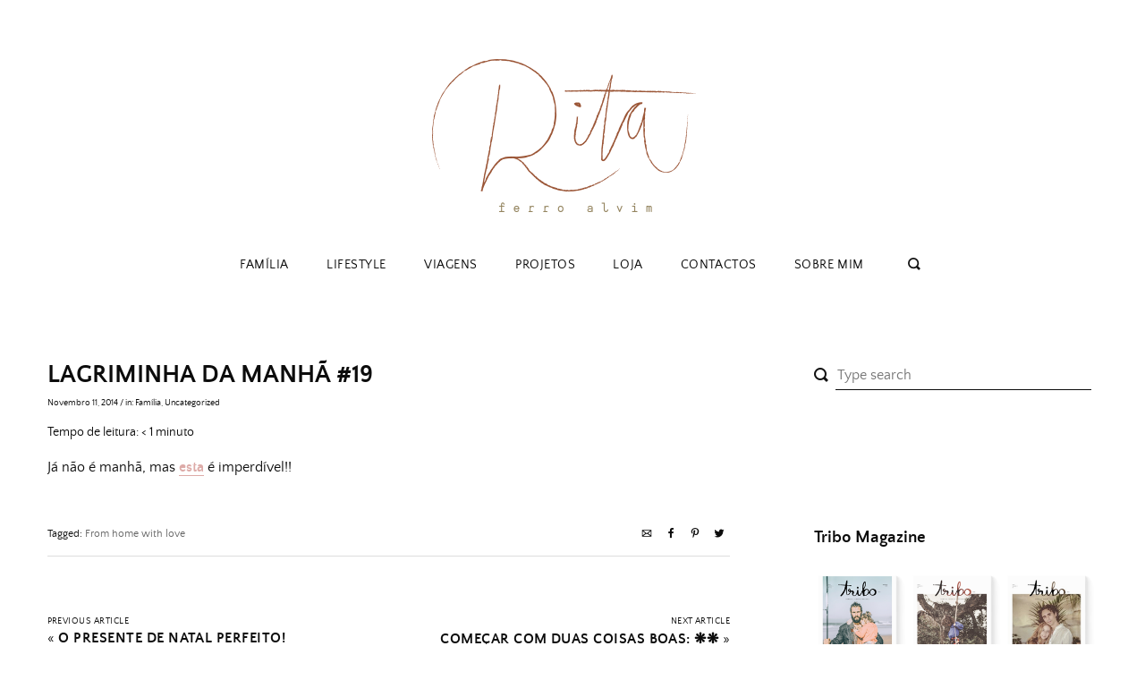

--- FILE ---
content_type: text/html; charset=UTF-8
request_url: https://www.ritaferroalvim.com/2014/11/11/lagriminha-da-manha-19/
body_size: 9696
content:
<!doctype html>
<html lang="pt-PT">
<head>
	<meta charset="UTF-8">
	<meta name="viewport" content="width=device-width, initial-scale=1">
	<link rel="profile" href="https://gmpg.org/xfn/11">

	<title>Lagriminha da manhã #19 &#8211; Rita Ferro Alvim</title>
<meta name='robots' content='max-image-preview:large' />
<script>window._wca = window._wca || [];</script>
<link rel='dns-prefetch' href='//stats.wp.com' />
<link rel='dns-prefetch' href='//s.w.org' />
<link rel='dns-prefetch' href='//c0.wp.com' />
<link rel="alternate" type="application/rss+xml" title="Rita Ferro Alvim &raquo; Feed" href="https://www.ritaferroalvim.com/feed/" />
<link rel="alternate" type="application/rss+xml" title="Rita Ferro Alvim &raquo; Feed de comentários" href="https://www.ritaferroalvim.com/comments/feed/" />
<link rel="alternate" type="application/rss+xml" title="Feed de comentários de Rita Ferro Alvim &raquo; Lagriminha da manhã #19" href="https://www.ritaferroalvim.com/2014/11/11/lagriminha-da-manha-19/feed/" />
<link rel='stylesheet' id='twb-open-sans-css'  href='https://fonts.googleapis.com/css?family=Open+Sans%3A300%2C400%2C500%2C600%2C700%2C800&#038;display=swap&#038;ver=5.7.14' type='text/css' media='all' />
<link rel='stylesheet' id='twbbwg-global-css'  href='https://www.ritaferroalvim.com/wp-content/plugins/photo-gallery/booster/assets/css/global.css?ver=1.0.0' type='text/css' media='all' />
<link rel='stylesheet' id='wp-block-library-css'  href='https://c0.wp.com/c/5.7.14/wp-includes/css/dist/block-library/style.min.css' type='text/css' media='all' />
<style id='wp-block-library-inline-css' type='text/css'>
.has-text-align-justify{text-align:justify;}
</style>
<link rel='stylesheet' id='mediaelement-css'  href='https://c0.wp.com/c/5.7.14/wp-includes/js/mediaelement/mediaelementplayer-legacy.min.css' type='text/css' media='all' />
<link rel='stylesheet' id='wp-mediaelement-css'  href='https://c0.wp.com/c/5.7.14/wp-includes/js/mediaelement/wp-mediaelement.min.css' type='text/css' media='all' />
<link rel='stylesheet' id='wc-block-vendors-style-css'  href='https://c0.wp.com/p/woocommerce/5.1.0/packages/woocommerce-blocks/build/vendors-style.css' type='text/css' media='all' />
<link rel='stylesheet' id='wc-block-style-css'  href='https://c0.wp.com/p/woocommerce/5.1.0/packages/woocommerce-blocks/build/style.css' type='text/css' media='all' />
<link rel='stylesheet' id='bwg_fonts-css'  href='https://www.ritaferroalvim.com/wp-content/plugins/photo-gallery/css/bwg-fonts/fonts.css?ver=0.0.1' type='text/css' media='all' />
<link rel='stylesheet' id='sumoselect-css'  href='https://www.ritaferroalvim.com/wp-content/plugins/photo-gallery/css/sumoselect.min.css?ver=3.4.6' type='text/css' media='all' />
<link rel='stylesheet' id='mCustomScrollbar-css'  href='https://www.ritaferroalvim.com/wp-content/plugins/photo-gallery/css/jquery.mCustomScrollbar.min.css?ver=3.1.5' type='text/css' media='all' />
<link rel='stylesheet' id='bwg_googlefonts-css'  href='https://fonts.googleapis.com/css?family=Ubuntu&#038;subset=greek,latin,greek-ext,vietnamese,cyrillic-ext,latin-ext,cyrillic' type='text/css' media='all' />
<link rel='stylesheet' id='bwg_frontend-css'  href='https://www.ritaferroalvim.com/wp-content/plugins/photo-gallery/css/styles.min.css?ver=1.8.35' type='text/css' media='all' />
<link rel='stylesheet' id='woocommerce-layout-css'  href='https://c0.wp.com/p/woocommerce/5.1.0/assets/css/woocommerce-layout.css' type='text/css' media='all' />
<style id='woocommerce-layout-inline-css' type='text/css'>

	.infinite-scroll .woocommerce-pagination {
		display: none;
	}
</style>
<link rel='stylesheet' id='woocommerce-smallscreen-css'  href='https://c0.wp.com/p/woocommerce/5.1.0/assets/css/woocommerce-smallscreen.css' type='text/css' media='only screen and (max-width: 768px)' />
<link rel='stylesheet' id='woocommerce-general-css'  href='https://c0.wp.com/p/woocommerce/5.1.0/assets/css/woocommerce.css' type='text/css' media='all' />
<style id='woocommerce-inline-inline-css' type='text/css'>
.woocommerce form .form-row .required { visibility: visible; }
</style>
<link rel='stylesheet' id='jouy-style-css'  href='https://www.ritaferroalvim.com/wp-content/themes/jouy/style.css?ver=5.7.14' type='text/css' media='all' />
<style id='jouy-style-inline-css' type='text/css'>
      .light-bg, .main-navigation.fixed, .main-navigation ul .sub-menu, article.slick-slide .entry-body, .widget_yikes_easy_mc_widget {
        background-color: #faf1ed;
      }
      button, input[type="submit"], .widget_yikes_easy_mc_widget form .yikes-easy-mc-submit-button:hover {
      	background-color: #ddaba8;
  	  }
  	  article.slick-slide .entry-body .readmore .btn.read-more:hover {
  	  	background-color: #ddaba8!important;
  	  }
  	  .youtube-gallery .youtube-thumb::after, .social-media-icons a:hover, .cat-links a:hover, .site-info p a:hover, .site-main article.small .entry-body .entry-content button:hover, .nav-links a:hover {
      	color: #ddaba8;
  	  }
  	  .single .entry-content a {
		color: #ddaba8;
		border-bottom: 1px solid #ddaba8;
	  }
      
</style>
<link rel='stylesheet' id='jouy-slick-style-css'  href='https://www.ritaferroalvim.com/wp-content/themes/jouy/assets/css/slick.css?ver=5.7.14' type='text/css' media='all' />
<link rel='stylesheet' id='jetpack_css-css'  href='https://c0.wp.com/p/jetpack/10.4.2/css/jetpack.css' type='text/css' media='all' />
<script type='text/javascript' src='https://c0.wp.com/c/5.7.14/wp-includes/js/jquery/jquery.min.js' id='jquery-core-js'></script>
<script type='text/javascript' src='https://c0.wp.com/c/5.7.14/wp-includes/js/jquery/jquery-migrate.min.js' id='jquery-migrate-js'></script>
<script type='text/javascript' src='https://www.ritaferroalvim.com/wp-content/plugins/photo-gallery/booster/assets/js/circle-progress.js?ver=1.2.2' id='twbbwg-circle-js'></script>
<script type='text/javascript' id='twbbwg-global-js-extra'>
/* <![CDATA[ */
var twb = {"nonce":"56c27db94f","ajax_url":"https:\/\/www.ritaferroalvim.com\/wp-admin\/admin-ajax.php","plugin_url":"https:\/\/www.ritaferroalvim.com\/wp-content\/plugins\/photo-gallery\/booster","href":"https:\/\/www.ritaferroalvim.com\/wp-admin\/admin.php?page=twbbwg_photo-gallery"};
var twb = {"nonce":"56c27db94f","ajax_url":"https:\/\/www.ritaferroalvim.com\/wp-admin\/admin-ajax.php","plugin_url":"https:\/\/www.ritaferroalvim.com\/wp-content\/plugins\/photo-gallery\/booster","href":"https:\/\/www.ritaferroalvim.com\/wp-admin\/admin.php?page=twbbwg_photo-gallery"};
/* ]]> */
</script>
<script type='text/javascript' src='https://www.ritaferroalvim.com/wp-content/plugins/photo-gallery/booster/assets/js/global.js?ver=1.0.0' id='twbbwg-global-js'></script>
<script type='text/javascript' src='https://www.ritaferroalvim.com/wp-content/plugins/photo-gallery/js/jquery.sumoselect.min.js?ver=3.4.6' id='sumoselect-js'></script>
<script type='text/javascript' src='https://www.ritaferroalvim.com/wp-content/plugins/photo-gallery/js/tocca.min.js?ver=2.0.9' id='bwg_mobile-js'></script>
<script type='text/javascript' src='https://www.ritaferroalvim.com/wp-content/plugins/photo-gallery/js/jquery.mCustomScrollbar.concat.min.js?ver=3.1.5' id='mCustomScrollbar-js'></script>
<script type='text/javascript' src='https://www.ritaferroalvim.com/wp-content/plugins/photo-gallery/js/jquery.fullscreen.min.js?ver=0.6.0' id='jquery-fullscreen-js'></script>
<script type='text/javascript' id='bwg_frontend-js-extra'>
/* <![CDATA[ */
var bwg_objectsL10n = {"bwg_field_required":"field is required.","bwg_mail_validation":"Este n\u00e3o \u00e9 um endere\u00e7o de email v\u00e1lido. ","bwg_search_result":"N\u00e3o h\u00e1 imagens que correspondem \u00e0 sua pesquisa.","bwg_select_tag":"Select Tag","bwg_order_by":"Order By","bwg_search":"Pesquisar","bwg_show_ecommerce":"Show Ecommerce","bwg_hide_ecommerce":"Hide Ecommerce","bwg_show_comments":"Exibir Coment\u00e1rios","bwg_hide_comments":"Ocultar Coment\u00e1rios","bwg_restore":"Restaurar","bwg_maximize":"Maximize","bwg_fullscreen":"Tela Cheia","bwg_exit_fullscreen":" Saia Tela Cheia","bwg_search_tag":"SEARCH...","bwg_tag_no_match":"No tags found","bwg_all_tags_selected":"All tags selected","bwg_tags_selected":"tags selected","play":"Play","pause":"Pausa","is_pro":"","bwg_play":"Play","bwg_pause":"Pausa","bwg_hide_info":"Ocultar informa\u00e7\u00f5es","bwg_show_info":"Mostrar info","bwg_hide_rating":"Esconder classifica\u00e7\u00e3o","bwg_show_rating":"Mostrar classifica\u00e7\u00e3o","ok":"Ok","cancel":"Cancel","select_all":"Select all","lazy_load":"0","lazy_loader":"https:\/\/www.ritaferroalvim.com\/wp-content\/plugins\/photo-gallery\/images\/ajax_loader.png","front_ajax":"0","bwg_tag_see_all":"see all tags","bwg_tag_see_less":"see less tags"};
/* ]]> */
</script>
<script type='text/javascript' src='https://www.ritaferroalvim.com/wp-content/plugins/photo-gallery/js/scripts.min.js?ver=1.8.35' id='bwg_frontend-js'></script>
<script type='text/javascript' src='https://www.ritaferroalvim.com/wp-content/plugins/wp-retina-2x/app/picturefill.min.js?ver=1692280054' id='wr2x-picturefill-js-js'></script>
<script defer type='text/javascript' src='https://stats.wp.com/s-202604.js' id='woocommerce-analytics-js'></script>
<link rel="https://api.w.org/" href="https://www.ritaferroalvim.com/wp-json/" /><link rel="alternate" type="application/json" href="https://www.ritaferroalvim.com/wp-json/wp/v2/posts/1085" /><link rel="EditURI" type="application/rsd+xml" title="RSD" href="https://www.ritaferroalvim.com/xmlrpc.php?rsd" />
<link rel="wlwmanifest" type="application/wlwmanifest+xml" href="https://www.ritaferroalvim.com/wp-includes/wlwmanifest.xml" /> 
<meta name="generator" content="WordPress 5.7.14" />
<meta name="generator" content="WooCommerce 5.1.0" />
<link rel="canonical" href="https://www.ritaferroalvim.com/2014/11/11/lagriminha-da-manha-19/" />
<link rel='shortlink' href='https://www.ritaferroalvim.com/?p=1085' />
<link rel="alternate" type="application/json+oembed" href="https://www.ritaferroalvim.com/wp-json/oembed/1.0/embed?url=https%3A%2F%2Fwww.ritaferroalvim.com%2F2014%2F11%2F11%2Flagriminha-da-manha-19%2F" />
<link rel="alternate" type="text/xml+oembed" href="https://www.ritaferroalvim.com/wp-json/oembed/1.0/embed?url=https%3A%2F%2Fwww.ritaferroalvim.com%2F2014%2F11%2F11%2Flagriminha-da-manha-19%2F&#038;format=xml" />

		<!-- GA Google Analytics @ https://m0n.co/ga -->
		<script>
			(function(i,s,o,g,r,a,m){i['GoogleAnalyticsObject']=r;i[r]=i[r]||function(){
			(i[r].q=i[r].q||[]).push(arguments)},i[r].l=1*new Date();a=s.createElement(o),
			m=s.getElementsByTagName(o)[0];a.async=1;a.src=g;m.parentNode.insertBefore(a,m)
			})(window,document,'script','https://www.google-analytics.com/analytics.js','ga');
			ga('create', 'UA-141664196-1', 'auto');
			ga('send', 'pageview');
		</script>

	<style type='text/css'>img#wpstats{display:none}</style>
		<link rel="pingback" href="https://www.ritaferroalvim.com/xmlrpc.php">	<noscript><style>.woocommerce-product-gallery{ opacity: 1 !important; }</style></noscript>
			<style type="text/css">
					.site-title,
			.site-description {
				position: absolute;
				clip: rect(1px, 1px, 1px, 1px);
			}
				</style>
				<style type="text/css" id="wp-custom-css">
			.site-title {
position: relative!important;
}		</style>
		</head>

<body class="post-template-default single single-post postid-1085 single-format-standard wp-custom-logo theme-jouy woocommerce-no-js elementor-default elementor-kit-16802">
<div id="page" class="site">
	<a class="skip-link screen-reader-text" href="#content">Skip to content</a>


	<header id="masthead" class="site-header">
		<div class="site-branding">
					<div class="site-title">
				<a href="https://www.ritaferroalvim.com/" title="Rita Ferro Alvim" rel="home">
					<img src="https://www.ritaferroalvim.com/wp-content/uploads/2019/05/logo.png" width="332" height="253" alt="Rita Ferro Alvim" srcset="https://www.ritaferroalvim.com/wp-content/uploads/2019/05/logo.png 332w, https://www.ritaferroalvim.com/wp-content/uploads/2019/05/logo-300x229.png 300w, https://www.ritaferroalvim.com/wp-content/uploads/2019/05/logo@2x.png 664w" sizes="(max-width: 332px) 100vw, 332px" />				</a>
			</div>
		
		</div><!-- .site-branding -->

	</header><!-- #masthead -->

	<nav id="site-navigation" class="main-navigation">
		<button class="menu-toggle" aria-controls="primary-menu" aria-expanded="false"><i class="icon-menu"></i></button>
		<div class="nav-inner">
			<div class="nav-headline">
				<i class="close icon-delete"></i>
									<h3>What are you looking for?</h3>
							</div>
			<div class="menu-main-menu-container"><ul id="primary-menu" class="menu"><li id="menu-item-15307" class="menu-item menu-item-type-taxonomy menu-item-object-category current-post-ancestor current-menu-parent current-post-parent menu-item-15307"><a href="https://www.ritaferroalvim.com/category/familia/">Família</a></li>
<li id="menu-item-15309" class="menu-item menu-item-type-taxonomy menu-item-object-category menu-item-15309"><a href="https://www.ritaferroalvim.com/category/lifestyle/">Lifestyle</a></li>
<li id="menu-item-15310" class="menu-item menu-item-type-taxonomy menu-item-object-category menu-item-15310"><a href="https://www.ritaferroalvim.com/category/viagens/">Viagens</a></li>
<li id="menu-item-15311" class="menu-item menu-item-type-taxonomy menu-item-object-category menu-item-15311"><a href="https://www.ritaferroalvim.com/category/projetos/">Projetos</a></li>
<li id="menu-item-16824" class="menu-item menu-item-type-custom menu-item-object-custom menu-item-16824"><a href="https://loja.ritaferroalvim.com/">Loja</a></li>
<li id="menu-item-15318" class="menu-item menu-item-type-post_type menu-item-object-page menu-item-15318"><a href="https://www.ritaferroalvim.com/contacto/">Contactos</a></li>
<li id="menu-item-15315" class="menu-item menu-item-type-post_type menu-item-object-page menu-item-15315"><a href="https://www.ritaferroalvim.com/about-me/">Sobre mim</a></li>
</ul></div>					<div class="social-media-icons">

			
			
							
							
							
			
			
			
			
			
			
			
							
		</div>
		<form role="search" method="get" class="searchform" action="https://www.ritaferroalvim.com/">
	<label for="search-top"><i class="icon-search-bold"></i></label>
    <input type="text" id="search-top" placeholder="Type search" value="" name="s" id="s" />
</form>		</div>
	</nav><!-- #site-navigation -->


	
	<div id="content" class="site-content">

	<div id="primary" class="content-area">
		<main id="main" class="site-main">

		
<article id="post-1085" class="post-1085 post type-post status-publish format-standard hentry category-familia category-uncategorized tag-from-home-with-love">

	<header class="entry-header">
		<h1 class="entry-title">Lagriminha da manhã #19</h1>		<div class="entry-meta">
			<span class="posted-on"><a href="https://www.ritaferroalvim.com/2014/11/11/lagriminha-da-manha-19/" rel="bookmark"><time class="entry-date published" datetime="2014-11-11T15:38:00+00:00">Novembro 11, 2014</time><time class="updated" datetime="2019-05-01T16:42:26+00:00">Maio 1, 2019</time></a></span> /
			<span class="cat-links">in: <a href="https://www.ritaferroalvim.com/category/familia/" rel="category tag">Família</a>, <a href="https://www.ritaferroalvim.com/category/uncategorized/" rel="category tag">Uncategorized</a></span>		</div><!-- .entry-meta -->
			</header><!-- .entry-header -->

	<div class="entry-content">
		<span class="span-reading-time rt-reading-time" style="display: block;"><span class="rt-label rt-prefix">Tempo de leitura: </span> <span class="rt-time"> &lt; 1</span> <span class="rt-label rt-postfix">minuto</span></span><p>Já não é manhã, mas&nbsp;<a href="http://familia.com.br/Filhos/seu-bebe-morreu-na-hora-do-parto-ela-pediu-para-segura-lo-e-2-horas-mais-tarde-um-milagre"><b>esta</b></a>&nbsp;é imperdível!!</p>
<div></div>
	</div><!-- .entry-content -->

	<footer class="entry-footer">
				<div class="share social-media-widget">
			<a href="/cdn-cgi/l/email-protection#[base64]" target="_blank" title="Send this article to a friend!"><i class="icon-mail-bold"></i></a>
			<a href="https://www.facebook.com/sharer.php?u=https://www.ritaferroalvim.com/2014/11/11/lagriminha-da-manha-19/&amp;t=Lagriminha da manhã #19" title="Share on Facebook." target="_blank"><i class="icon-facebook"></i></a>
			<a href="https://pinterest.com/pin/create/button/?url=https://www.ritaferroalvim.com/2014/11/11/lagriminha-da-manha-19/&media=" target="_blank"><i class="icon-pinterest"></i></a>
			<a href="https://twitter.com/home/?status=Lagriminha da manhã #19 - https://www.ritaferroalvim.com/2014/11/11/lagriminha-da-manha-19/" title="Tweet this!"><i class="icon-twitter" target="_blank"></i></a>
		</div>
	<span class="tags-links">Tagged: <a href="https://www.ritaferroalvim.com/tag/from-home-with-love/" rel="tag">From home with love</a></span>	</footer><!-- .entry-footer -->
</article><!-- #post-1085 -->
	<nav class="posts-navigation">
		<div class="nav-links">
		  <div class="nav-previous"><p>Previous Article</p>&laquo; <a href="https://www.ritaferroalvim.com/2014/11/11/o-presente-de-natal-perfeito/" rel="prev">O presente de Natal perfeito!</a></div>
		  <div class="nav-next"><p>Next Article</p><a href="https://www.ritaferroalvim.com/2014/11/13/comecar-com-duas-coisas-boas/" rel="next">Começar com duas coisas boas: ❋❋</a> &raquo;</div>
		</div>
	</nav>
	
<div id="comments" class="comments-area">

		<div id="respond" class="comment-respond">
		<h3 id="reply-title" class="comment-reply-title">Deixe um comentário <small><a rel="nofollow" id="cancel-comment-reply-link" href="/2014/11/11/lagriminha-da-manha-19/#respond" style="display:none;">Cancelar resposta</a></small></h3><form action="https://www.ritaferroalvim.com/wp-comments-post.php" method="post" id="commentform" class="comment-form" novalidate><p class="comment-notes"><span id="email-notes">O seu endereço de email não será publicado.</span> Campos obrigatórios marcados com <span class="required">*</span></p><p class="comment-form-comment"><label for="comment">Comentário</label> <textarea id="comment" name="comment" cols="45" rows="8" maxlength="65525" required="required"></textarea></p><p class="comment-form-author"><label for="author">Nome <span class="required">*</span></label> <input id="author" name="author" type="text" value="" size="30" maxlength="245" required='required' /></p>
<p class="comment-form-email"><label for="email">Email <span class="required">*</span></label> <input id="email" name="email" type="email" value="" size="30" maxlength="100" aria-describedby="email-notes" required='required' /></p>
<p class="comment-form-url"><label for="url">Site</label> <input id="url" name="url" type="url" value="" size="30" maxlength="200" /></p>
<p class="comment-form-cookies-consent"><input id="wp-comment-cookies-consent" name="wp-comment-cookies-consent" type="checkbox" value="yes" /> <label for="wp-comment-cookies-consent">Guardar o meu nome, email e site neste navegador para a próxima vez que eu comentar.</label></p>
<p class="form-submit"><input name="submit" type="submit" id="submit" class="submit" value="Publicar comentário" /> <input type='hidden' name='comment_post_ID' value='1085' id='comment_post_ID' />
<input type='hidden' name='comment_parent' id='comment_parent' value='0' />
</p><p style="display: none !important;"><label>&#916;<textarea name="ak_hp_textarea" cols="45" rows="8" maxlength="100"></textarea></label><input type="hidden" id="ak_js_1" name="ak_js" value="147"/><script data-cfasync="false" src="/cdn-cgi/scripts/5c5dd728/cloudflare-static/email-decode.min.js"></script><script>document.getElementById( "ak_js_1" ).setAttribute( "value", ( new Date() ).getTime() );</script></p></form>	</div><!-- #respond -->
	
</div><!-- #comments -->

		</main><!-- #main -->
	</div><!-- #primary -->

	
<aside id="secondary" class="widget-area sticky">
	<section id="search-2" class="widget widget_search"><form role="search" method="get" class="searchform" action="https://www.ritaferroalvim.com/">
	<label for="search-top"><i class="icon-search-bold"></i></label>
    <input type="text" id="search-top" placeholder="Type search" value="" name="s" id="s" />
</form></section><section id="text-2" class="widget widget_text">			<div class="textwidget"><p>&nbsp;</p>
<p>&nbsp;</p>
</div>
		</section><section id="media_gallery-2" class="widget widget_media_gallery"><h2 class="widget-title">Tribo Magazine</h2><div id='gallery-1' class='gallery galleryid-1085 gallery-columns-3 gallery-size-medium'><figure class='gallery-item'>
			<div class='gallery-icon portrait'>
				<a href='https://www.ritaferroalvim.com/5-9/'><img width="185" height="261" src="https://www.ritaferroalvim.com/wp-content/uploads/2019/05/5-1.png" class="attachment-medium size-medium" alt="" loading="lazy" /></a>
			</div></figure><figure class='gallery-item'>
			<div class='gallery-icon portrait'>
				<a href='https://www.ritaferroalvim.com/4-10/'><img width="185" height="261" src="https://www.ritaferroalvim.com/wp-content/uploads/2019/05/4-1.png" class="attachment-medium size-medium" alt="" loading="lazy" /></a>
			</div></figure><figure class='gallery-item'>
			<div class='gallery-icon portrait'>
				<a href='https://www.ritaferroalvim.com/3-12/'><img width="185" height="261" src="https://www.ritaferroalvim.com/wp-content/uploads/2019/05/3-1.png" class="attachment-medium size-medium" alt="" loading="lazy" /></a>
			</div></figure><figure class='gallery-item'>
			<div class='gallery-icon portrait'>
				<a href='https://www.ritaferroalvim.com/2-15/'><img width="185" height="261" src="https://www.ritaferroalvim.com/wp-content/uploads/2019/05/2-1.png" class="attachment-medium size-medium" alt="" loading="lazy" /></a>
			</div></figure><figure class='gallery-item'>
			<div class='gallery-icon portrait'>
				<a href='https://www.ritaferroalvim.com/1-10/'><img width="185" height="261" src="https://www.ritaferroalvim.com/wp-content/uploads/2019/05/1-1.png" class="attachment-medium size-medium" alt="" loading="lazy" /></a>
			</div></figure><figure class='gallery-item'>
			<div class='gallery-icon portrait'>
				<a href='https://www.ritaferroalvim.com/tribo-capa-last/'><img width="185" height="261" src="https://www.ritaferroalvim.com/wp-content/uploads/2020/12/tribo-capa-last.png" class="attachment-medium size-medium" alt="" loading="lazy" /></a>
			</div></figure>
		</div>
</section>
		<section id="recent-posts-2" class="widget widget_recent_entries">
		<h2 class="widget-title">Posts recentes</h2>
		<ul>
											<li>
					<a href="https://www.ritaferroalvim.com/2021/03/15/felizes-em-plena-natureza-no-algarve-guia/">Felizes em plena natureza no Algarve &#8211; Guia</a>
									</li>
											<li>
					<a href="https://www.ritaferroalvim.com/2020/12/13/sobre-acolher-os-nossos/">Sobre acolher os nossos</a>
									</li>
											<li>
					<a href="https://www.ritaferroalvim.com/2020/07/23/viva-o-verao/">Viva o verão!</a>
									</li>
											<li>
					<a href="https://www.ritaferroalvim.com/2020/06/04/nos-e-o-%e2%98%80%ef%b8%8f/">Nós e o ☀️</a>
									</li>
											<li>
					<a href="https://www.ritaferroalvim.com/2020/05/06/c-a-s-a-%e2%9d%a4%ef%b8%8f/">c a s a ❤️</a>
									</li>
					</ul>

		</section><section id="categories-2" class="widget widget_categories"><h2 class="widget-title">Categorias</h2>
			<ul>
					<li class="cat-item cat-item-344"><a href="https://www.ritaferroalvim.com/category/agenda/">Agenda</a>
</li>
	<li class="cat-item cat-item-338"><a href="https://www.ritaferroalvim.com/category/familia/">Família</a>
</li>
	<li class="cat-item cat-item-341"><a href="https://www.ritaferroalvim.com/category/food/">Food</a>
</li>
	<li class="cat-item cat-item-339"><a href="https://www.ritaferroalvim.com/category/lifestyle/">Lifestyle</a>
</li>
	<li class="cat-item cat-item-345"><a href="https://www.ritaferroalvim.com/category/parcerias/" title="None  Agenda  Family  Food  Lifestyle  Travel  Uncategorized  Work Categories, unlike tags, can have a hierarchy. You might have a Jazz category, and under that have children categories for Bebop and Big Band. Totally optional.">Parcerias</a>
</li>
	<li class="cat-item cat-item-342"><a href="https://www.ritaferroalvim.com/category/projetos/">Projetos</a>
</li>
	<li class="cat-item cat-item-1"><a href="https://www.ritaferroalvim.com/category/uncategorized/">Uncategorized</a>
</li>
	<li class="cat-item cat-item-340"><a href="https://www.ritaferroalvim.com/category/viagens/">Viagens</a>
</li>
			</ul>

			</section><section id="archives-2" class="widget widget_archive"><h2 class="widget-title">Posts passados</h2>		<label class="screen-reader-text" for="archives-dropdown-2">Posts passados</label>
		<select id="archives-dropdown-2" name="archive-dropdown">
			
			<option value="">Seleccionar mês</option>
				<option value='https://www.ritaferroalvim.com/2021/03/'> Março 2021 </option>
	<option value='https://www.ritaferroalvim.com/2020/12/'> Dezembro 2020 </option>
	<option value='https://www.ritaferroalvim.com/2020/07/'> Julho 2020 </option>
	<option value='https://www.ritaferroalvim.com/2020/06/'> Junho 2020 </option>
	<option value='https://www.ritaferroalvim.com/2020/05/'> Maio 2020 </option>
	<option value='https://www.ritaferroalvim.com/2020/04/'> Abril 2020 </option>
	<option value='https://www.ritaferroalvim.com/2020/03/'> Março 2020 </option>
	<option value='https://www.ritaferroalvim.com/2020/01/'> Janeiro 2020 </option>
	<option value='https://www.ritaferroalvim.com/2019/12/'> Dezembro 2019 </option>
	<option value='https://www.ritaferroalvim.com/2019/11/'> Novembro 2019 </option>
	<option value='https://www.ritaferroalvim.com/2019/10/'> Outubro 2019 </option>
	<option value='https://www.ritaferroalvim.com/2019/09/'> Setembro 2019 </option>
	<option value='https://www.ritaferroalvim.com/2019/08/'> Agosto 2019 </option>
	<option value='https://www.ritaferroalvim.com/2019/07/'> Julho 2019 </option>
	<option value='https://www.ritaferroalvim.com/2019/06/'> Junho 2019 </option>
	<option value='https://www.ritaferroalvim.com/2019/05/'> Maio 2019 </option>
	<option value='https://www.ritaferroalvim.com/2019/04/'> Abril 2019 </option>
	<option value='https://www.ritaferroalvim.com/2019/03/'> Março 2019 </option>
	<option value='https://www.ritaferroalvim.com/2019/02/'> Fevereiro 2019 </option>
	<option value='https://www.ritaferroalvim.com/2019/01/'> Janeiro 2019 </option>
	<option value='https://www.ritaferroalvim.com/2018/12/'> Dezembro 2018 </option>
	<option value='https://www.ritaferroalvim.com/2018/11/'> Novembro 2018 </option>
	<option value='https://www.ritaferroalvim.com/2018/10/'> Outubro 2018 </option>
	<option value='https://www.ritaferroalvim.com/2018/09/'> Setembro 2018 </option>
	<option value='https://www.ritaferroalvim.com/2018/08/'> Agosto 2018 </option>
	<option value='https://www.ritaferroalvim.com/2018/07/'> Julho 2018 </option>
	<option value='https://www.ritaferroalvim.com/2018/06/'> Junho 2018 </option>
	<option value='https://www.ritaferroalvim.com/2018/05/'> Maio 2018 </option>
	<option value='https://www.ritaferroalvim.com/2018/04/'> Abril 2018 </option>
	<option value='https://www.ritaferroalvim.com/2018/03/'> Março 2018 </option>
	<option value='https://www.ritaferroalvim.com/2018/02/'> Fevereiro 2018 </option>
	<option value='https://www.ritaferroalvim.com/2018/01/'> Janeiro 2018 </option>
	<option value='https://www.ritaferroalvim.com/2017/12/'> Dezembro 2017 </option>
	<option value='https://www.ritaferroalvim.com/2017/11/'> Novembro 2017 </option>
	<option value='https://www.ritaferroalvim.com/2017/10/'> Outubro 2017 </option>
	<option value='https://www.ritaferroalvim.com/2017/09/'> Setembro 2017 </option>
	<option value='https://www.ritaferroalvim.com/2017/08/'> Agosto 2017 </option>
	<option value='https://www.ritaferroalvim.com/2017/07/'> Julho 2017 </option>
	<option value='https://www.ritaferroalvim.com/2017/06/'> Junho 2017 </option>
	<option value='https://www.ritaferroalvim.com/2017/05/'> Maio 2017 </option>
	<option value='https://www.ritaferroalvim.com/2017/04/'> Abril 2017 </option>
	<option value='https://www.ritaferroalvim.com/2017/03/'> Março 2017 </option>
	<option value='https://www.ritaferroalvim.com/2017/02/'> Fevereiro 2017 </option>
	<option value='https://www.ritaferroalvim.com/2017/01/'> Janeiro 2017 </option>
	<option value='https://www.ritaferroalvim.com/2016/12/'> Dezembro 2016 </option>
	<option value='https://www.ritaferroalvim.com/2016/11/'> Novembro 2016 </option>
	<option value='https://www.ritaferroalvim.com/2016/10/'> Outubro 2016 </option>
	<option value='https://www.ritaferroalvim.com/2016/09/'> Setembro 2016 </option>
	<option value='https://www.ritaferroalvim.com/2016/08/'> Agosto 2016 </option>
	<option value='https://www.ritaferroalvim.com/2016/07/'> Julho 2016 </option>
	<option value='https://www.ritaferroalvim.com/2016/06/'> Junho 2016 </option>
	<option value='https://www.ritaferroalvim.com/2016/05/'> Maio 2016 </option>
	<option value='https://www.ritaferroalvim.com/2016/04/'> Abril 2016 </option>
	<option value='https://www.ritaferroalvim.com/2016/03/'> Março 2016 </option>
	<option value='https://www.ritaferroalvim.com/2016/02/'> Fevereiro 2016 </option>
	<option value='https://www.ritaferroalvim.com/2016/01/'> Janeiro 2016 </option>
	<option value='https://www.ritaferroalvim.com/2015/12/'> Dezembro 2015 </option>
	<option value='https://www.ritaferroalvim.com/2015/11/'> Novembro 2015 </option>
	<option value='https://www.ritaferroalvim.com/2015/10/'> Outubro 2015 </option>
	<option value='https://www.ritaferroalvim.com/2015/09/'> Setembro 2015 </option>
	<option value='https://www.ritaferroalvim.com/2015/08/'> Agosto 2015 </option>
	<option value='https://www.ritaferroalvim.com/2015/07/'> Julho 2015 </option>
	<option value='https://www.ritaferroalvim.com/2015/06/'> Junho 2015 </option>
	<option value='https://www.ritaferroalvim.com/2015/05/'> Maio 2015 </option>
	<option value='https://www.ritaferroalvim.com/2015/04/'> Abril 2015 </option>
	<option value='https://www.ritaferroalvim.com/2015/03/'> Março 2015 </option>
	<option value='https://www.ritaferroalvim.com/2015/02/'> Fevereiro 2015 </option>
	<option value='https://www.ritaferroalvim.com/2015/01/'> Janeiro 2015 </option>
	<option value='https://www.ritaferroalvim.com/2014/12/'> Dezembro 2014 </option>
	<option value='https://www.ritaferroalvim.com/2014/11/'> Novembro 2014 </option>
	<option value='https://www.ritaferroalvim.com/2014/10/'> Outubro 2014 </option>
	<option value='https://www.ritaferroalvim.com/2014/09/'> Setembro 2014 </option>
	<option value='https://www.ritaferroalvim.com/2014/08/'> Agosto 2014 </option>
	<option value='https://www.ritaferroalvim.com/2014/07/'> Julho 2014 </option>
	<option value='https://www.ritaferroalvim.com/2014/06/'> Junho 2014 </option>
	<option value='https://www.ritaferroalvim.com/2014/05/'> Maio 2014 </option>
	<option value='https://www.ritaferroalvim.com/2014/04/'> Abril 2014 </option>
	<option value='https://www.ritaferroalvim.com/2014/03/'> Março 2014 </option>
	<option value='https://www.ritaferroalvim.com/2014/02/'> Fevereiro 2014 </option>
	<option value='https://www.ritaferroalvim.com/2014/01/'> Janeiro 2014 </option>
	<option value='https://www.ritaferroalvim.com/2013/12/'> Dezembro 2013 </option>
	<option value='https://www.ritaferroalvim.com/2013/11/'> Novembro 2013 </option>
	<option value='https://www.ritaferroalvim.com/2013/10/'> Outubro 2013 </option>
	<option value='https://www.ritaferroalvim.com/2013/09/'> Setembro 2013 </option>
	<option value='https://www.ritaferroalvim.com/2013/08/'> Agosto 2013 </option>
	<option value='https://www.ritaferroalvim.com/2013/07/'> Julho 2013 </option>
	<option value='https://www.ritaferroalvim.com/2013/06/'> Junho 2013 </option>
	<option value='https://www.ritaferroalvim.com/2013/05/'> Maio 2013 </option>
	<option value='https://www.ritaferroalvim.com/2013/04/'> Abril 2013 </option>
	<option value='https://www.ritaferroalvim.com/2013/03/'> Março 2013 </option>
	<option value='https://www.ritaferroalvim.com/2013/02/'> Fevereiro 2013 </option>
	<option value='https://www.ritaferroalvim.com/2013/01/'> Janeiro 2013 </option>
	<option value='https://www.ritaferroalvim.com/2012/12/'> Dezembro 2012 </option>
	<option value='https://www.ritaferroalvim.com/2012/11/'> Novembro 2012 </option>
	<option value='https://www.ritaferroalvim.com/2012/10/'> Outubro 2012 </option>
	<option value='https://www.ritaferroalvim.com/2012/09/'> Setembro 2012 </option>
	<option value='https://www.ritaferroalvim.com/2012/08/'> Agosto 2012 </option>
	<option value='https://www.ritaferroalvim.com/2012/07/'> Julho 2012 </option>
	<option value='https://www.ritaferroalvim.com/2012/06/'> Junho 2012 </option>
	<option value='https://www.ritaferroalvim.com/2012/05/'> Maio 2012 </option>
	<option value='https://www.ritaferroalvim.com/2012/04/'> Abril 2012 </option>
	<option value='https://www.ritaferroalvim.com/2012/03/'> Março 2012 </option>
	<option value='https://www.ritaferroalvim.com/2012/02/'> Fevereiro 2012 </option>
	<option value='https://www.ritaferroalvim.com/2012/01/'> Janeiro 2012 </option>
	<option value='https://www.ritaferroalvim.com/2011/12/'> Dezembro 2011 </option>
	<option value='https://www.ritaferroalvim.com/2011/11/'> Novembro 2011 </option>
	<option value='https://www.ritaferroalvim.com/2011/10/'> Outubro 2011 </option>

		</select>

<script type="text/javascript">
/* <![CDATA[ */
(function() {
	var dropdown = document.getElementById( "archives-dropdown-2" );
	function onSelectChange() {
		if ( dropdown.options[ dropdown.selectedIndex ].value !== '' ) {
			document.location.href = this.options[ this.selectedIndex ].value;
		}
	}
	dropdown.onchange = onSelectChange;
})();
/* ]]> */
</script>
			</section></aside><!-- #secondary -->


</div><!-- #content -->	

					    <div id="related-posts"><h3 class="related-title">You might also enjoy</h3>
				    
<article class="post-16764 post type-post status-publish format-standard has-post-thumbnail hentry category-uncategorized">
	<div class="entry-thumbnail">
         		<img width="640" height="640" src="https://www.ritaferroalvim.com/wp-content/uploads/2021/03/2_Rita-Ferro-Alvim-4-640x640.jpeg" class="attachment-large-home size-large-home wp-post-image" alt="" loading="lazy" srcset="https://www.ritaferroalvim.com/wp-content/uploads/2021/03/2_Rita-Ferro-Alvim-4-640x640.jpeg 640w, https://www.ritaferroalvim.com/wp-content/uploads/2021/03/2_Rita-Ferro-Alvim-4-300x300.jpeg 300w, https://www.ritaferroalvim.com/wp-content/uploads/2021/03/2_Rita-Ferro-Alvim-4-100x100.jpeg 100w, https://www.ritaferroalvim.com/wp-content/uploads/2021/03/2_Rita-Ferro-Alvim-4-150x150.jpeg 150w" sizes="(max-width: 640px) 100vw, 640px" />         		</div>
         		<header class="entry-header">
		
		<h3 class="entry-title"><a href="https://www.ritaferroalvim.com/2021/03/15/felizes-em-plena-natureza-no-algarve-guia/" rel="bookmark">Felizes em plena natureza no Algarve &#8211; Guia</a></h3>		<div class="entry-meta">
			<span class="cat-links">in: <a href="https://www.ritaferroalvim.com/category/uncategorized/" rel="category tag">Uncategorized</a></span>			<span class="posted-on"><a href="https://www.ritaferroalvim.com/2021/03/15/felizes-em-plena-natureza-no-algarve-guia/" rel="bookmark"><time class="entry-date published" datetime="2021-03-15T10:11:54+00:00">Março 15, 2021</time><time class="updated" datetime="2021-03-15T10:13:29+00:00">Março 15, 2021</time></a></span>		</div><!-- .entry-meta -->
			</header><!-- .entry-header -->

</article><!-- #post-16764 -->

<article class="post-16738 post type-post status-publish format-standard has-post-thumbnail hentry category-uncategorized">
	<div class="entry-thumbnail">
         		<img width="640" height="640" src="https://www.ritaferroalvim.com/wp-content/uploads/2020/12/09CDF1F2-B4BD-427C-A9BC-FB70A255C1DA-640x640.jpeg" class="attachment-large-home size-large-home wp-post-image" alt="" loading="lazy" srcset="https://www.ritaferroalvim.com/wp-content/uploads/2020/12/09CDF1F2-B4BD-427C-A9BC-FB70A255C1DA-640x640.jpeg 640w, https://www.ritaferroalvim.com/wp-content/uploads/2020/12/09CDF1F2-B4BD-427C-A9BC-FB70A255C1DA-300x300.jpeg 300w, https://www.ritaferroalvim.com/wp-content/uploads/2020/12/09CDF1F2-B4BD-427C-A9BC-FB70A255C1DA-100x100.jpeg 100w, https://www.ritaferroalvim.com/wp-content/uploads/2020/12/09CDF1F2-B4BD-427C-A9BC-FB70A255C1DA-150x150.jpeg 150w" sizes="(max-width: 640px) 100vw, 640px" />         		</div>
         		<header class="entry-header">
		
		<h3 class="entry-title"><a href="https://www.ritaferroalvim.com/2020/12/13/sobre-acolher-os-nossos/" rel="bookmark">Sobre acolher os nossos</a></h3>		<div class="entry-meta">
			<span class="cat-links">in: <a href="https://www.ritaferroalvim.com/category/uncategorized/" rel="category tag">Uncategorized</a></span>			<span class="posted-on"><a href="https://www.ritaferroalvim.com/2020/12/13/sobre-acolher-os-nossos/" rel="bookmark"><time class="entry-date published" datetime="2020-12-13T09:26:48+00:00">Dezembro 13, 2020</time><time class="updated" datetime="2020-12-13T09:30:30+00:00">Dezembro 13, 2020</time></a></span>		</div><!-- .entry-meta -->
			</header><!-- .entry-header -->

</article><!-- #post-16738 -->

<article class="post-16625 post type-post status-publish format-standard has-post-thumbnail hentry category-familia category-food category-parcerias">
	<div class="entry-thumbnail">
         		<img width="640" height="640" src="https://www.ritaferroalvim.com/wp-content/uploads/2020/04/A6BBE24C-CE4B-4CA0-8A83-7094C3E214D8-640x640.jpeg" class="attachment-large-home size-large-home wp-post-image" alt="" loading="lazy" srcset="https://www.ritaferroalvim.com/wp-content/uploads/2020/04/A6BBE24C-CE4B-4CA0-8A83-7094C3E214D8-640x640.jpeg 640w, https://www.ritaferroalvim.com/wp-content/uploads/2020/04/A6BBE24C-CE4B-4CA0-8A83-7094C3E214D8-300x300.jpeg 300w, https://www.ritaferroalvim.com/wp-content/uploads/2020/04/A6BBE24C-CE4B-4CA0-8A83-7094C3E214D8-100x100.jpeg 100w, https://www.ritaferroalvim.com/wp-content/uploads/2020/04/A6BBE24C-CE4B-4CA0-8A83-7094C3E214D8-150x150.jpeg 150w" sizes="(max-width: 640px) 100vw, 640px" />         		</div>
         		<header class="entry-header">
		
		<h3 class="entry-title"><a href="https://www.ritaferroalvim.com/2020/04/09/risotto-chocolates-e-video-conferencia/" rel="bookmark">Risotto, chocolates e vídeo conferência</a></h3>		<div class="entry-meta">
			<span class="cat-links">in: <a href="https://www.ritaferroalvim.com/category/familia/" rel="category tag">Família</a>, <a href="https://www.ritaferroalvim.com/category/food/" rel="category tag">Food</a>, <a href="https://www.ritaferroalvim.com/category/parcerias/" rel="category tag">Parcerias</a></span>			<span class="posted-on"><a href="https://www.ritaferroalvim.com/2020/04/09/risotto-chocolates-e-video-conferencia/" rel="bookmark"><time class="entry-date published" datetime="2020-04-09T13:38:07+00:00">Abril 9, 2020</time><time class="updated" datetime="2020-04-09T14:45:59+00:00">Abril 9, 2020</time></a></span>		</div><!-- .entry-meta -->
			</header><!-- .entry-header -->

</article><!-- #post-16625 -->

<article class="post-16617 post type-post status-publish format-standard has-post-thumbnail hentry category-familia category-food category-parcerias">
	<div class="entry-thumbnail">
         		<img width="640" height="640" src="https://www.ritaferroalvim.com/wp-content/uploads/2020/03/E3122BE3-F1E0-45D5-BAB2-EE75CC13969B-1948-0000010831359206-640x640.jpg" class="attachment-large-home size-large-home wp-post-image" alt="" loading="lazy" srcset="https://www.ritaferroalvim.com/wp-content/uploads/2020/03/E3122BE3-F1E0-45D5-BAB2-EE75CC13969B-1948-0000010831359206-640x640.jpg 640w, https://www.ritaferroalvim.com/wp-content/uploads/2020/03/E3122BE3-F1E0-45D5-BAB2-EE75CC13969B-1948-0000010831359206-300x300.jpg 300w, https://www.ritaferroalvim.com/wp-content/uploads/2020/03/E3122BE3-F1E0-45D5-BAB2-EE75CC13969B-1948-0000010831359206-100x100.jpg 100w, https://www.ritaferroalvim.com/wp-content/uploads/2020/03/E3122BE3-F1E0-45D5-BAB2-EE75CC13969B-1948-0000010831359206-150x150.jpg 150w" sizes="(max-width: 640px) 100vw, 640px" />         		</div>
         		<header class="entry-header">
		
		<h3 class="entry-title"><a href="https://www.ritaferroalvim.com/2020/03/19/comprar-nestes-tempos/" rel="bookmark">Comprar nestes tempos</a></h3>		<div class="entry-meta">
			<span class="cat-links">in: <a href="https://www.ritaferroalvim.com/category/familia/" rel="category tag">Família</a>, <a href="https://www.ritaferroalvim.com/category/food/" rel="category tag">Food</a>, <a href="https://www.ritaferroalvim.com/category/parcerias/" rel="category tag">Parcerias</a></span>			<span class="posted-on"><a href="https://www.ritaferroalvim.com/2020/03/19/comprar-nestes-tempos/" rel="bookmark"><time class="entry-date published" datetime="2020-03-19T09:20:23+00:00">Março 19, 2020</time><time class="updated" datetime="2020-04-09T14:45:14+00:00">Abril 9, 2020</time></a></span>		</div><!-- .entry-meta -->
			</header><!-- .entry-header -->

</article><!-- #post-16617 -->
		    		</div>
		    	
	

</div>	<div class="before-footer">
		 
	</div>

	<footer id="colophon" class="site-footer light-bg">
		<div class="footer-widget-area">
			 
		</div>
		<div class="footer-menu">
			<div class="menu-main-menu-container"><ul id="footer-menu" class="menu"><li class="menu-item menu-item-type-taxonomy menu-item-object-category current-post-ancestor current-menu-parent current-post-parent menu-item-15307"><a href="https://www.ritaferroalvim.com/category/familia/">Família</a></li>
<li class="menu-item menu-item-type-taxonomy menu-item-object-category menu-item-15309"><a href="https://www.ritaferroalvim.com/category/lifestyle/">Lifestyle</a></li>
<li class="menu-item menu-item-type-taxonomy menu-item-object-category menu-item-15310"><a href="https://www.ritaferroalvim.com/category/viagens/">Viagens</a></li>
<li class="menu-item menu-item-type-taxonomy menu-item-object-category menu-item-15311"><a href="https://www.ritaferroalvim.com/category/projetos/">Projetos</a></li>
<li class="menu-item menu-item-type-custom menu-item-object-custom menu-item-16824"><a href="https://loja.ritaferroalvim.com/">Loja</a></li>
<li class="menu-item menu-item-type-post_type menu-item-object-page menu-item-15318"><a href="https://www.ritaferroalvim.com/contacto/">Contactos</a></li>
<li class="menu-item menu-item-type-post_type menu-item-object-page menu-item-15315"><a href="https://www.ritaferroalvim.com/about-me/">Sobre mim</a></li>
</ul></div>		</div>
		<div class="site-info">
			Copyright 2026. Rita Ferro Alvim			<p>
			<p style="text-align: center;"><a href="https://www.estudioamor.com/"><img src="https://blog.ritaferroalvim.com/wp-content/uploads/2019/05/iconEA-1.png" alt="" width="37" height="37" /></a></p>
<p style="text-align: center;">Branding &amp; Website by <a href="http://estudioamor.com">Est&uacute;dio Amor</a></p>
		</div><!-- .site-info -->
	</footer><!-- #colophon -->
</div><!-- #page -->

	<script type="text/javascript">
		(function () {
			var c = document.body.className;
			c = c.replace(/woocommerce-no-js/, 'woocommerce-js');
			document.body.className = c;
		})();
	</script>
	<script type='text/javascript' src='https://c0.wp.com/p/woocommerce/5.1.0/assets/js/jquery-blockui/jquery.blockUI.min.js' id='jquery-blockui-js'></script>
<script type='text/javascript' id='wc-add-to-cart-js-extra'>
/* <![CDATA[ */
var wc_add_to_cart_params = {"ajax_url":"\/wp-admin\/admin-ajax.php","wc_ajax_url":"\/?wc-ajax=%%endpoint%%","i18n_view_cart":"Ver carrinho","cart_url":"https:\/\/www.ritaferroalvim.com\/carrinho\/","is_cart":"","cart_redirect_after_add":"no"};
/* ]]> */
</script>
<script type='text/javascript' src='https://c0.wp.com/p/woocommerce/5.1.0/assets/js/frontend/add-to-cart.min.js' id='wc-add-to-cart-js'></script>
<script type='text/javascript' src='https://c0.wp.com/p/woocommerce/5.1.0/assets/js/js-cookie/js.cookie.min.js' id='js-cookie-js'></script>
<script type='text/javascript' id='woocommerce-js-extra'>
/* <![CDATA[ */
var woocommerce_params = {"ajax_url":"\/wp-admin\/admin-ajax.php","wc_ajax_url":"\/?wc-ajax=%%endpoint%%"};
/* ]]> */
</script>
<script type='text/javascript' src='https://c0.wp.com/p/woocommerce/5.1.0/assets/js/frontend/woocommerce.min.js' id='woocommerce-js'></script>
<script type='text/javascript' id='wc-cart-fragments-js-extra'>
/* <![CDATA[ */
var wc_cart_fragments_params = {"ajax_url":"\/wp-admin\/admin-ajax.php","wc_ajax_url":"\/?wc-ajax=%%endpoint%%","cart_hash_key":"wc_cart_hash_f22f61b6ec2ca48b4316b5c7938afbcc","fragment_name":"wc_fragments_f22f61b6ec2ca48b4316b5c7938afbcc","request_timeout":"5000"};
/* ]]> */
</script>
<script type='text/javascript' src='https://c0.wp.com/p/woocommerce/5.1.0/assets/js/frontend/cart-fragments.min.js' id='wc-cart-fragments-js'></script>
<script type='text/javascript' id='wc-cart-fragments-js-after'>
		jQuery( 'body' ).bind( 'wc_fragments_refreshed', function() {
			var jetpackLazyImagesLoadEvent;
			try {
				jetpackLazyImagesLoadEvent = new Event( 'jetpack-lazy-images-load', {
					bubbles: true,
					cancelable: true
				} );
			} catch ( e ) {
				jetpackLazyImagesLoadEvent = document.createEvent( 'Event' )
				jetpackLazyImagesLoadEvent.initEvent( 'jetpack-lazy-images-load', true, true );
			}
			jQuery( 'body' ).get( 0 ).dispatchEvent( jetpackLazyImagesLoadEvent );
		} );
		
</script>
<script type='text/javascript' src='https://www.ritaferroalvim.com/wp-content/themes/jouy/assets/js/slick.min.js?ver=5.7.14' id='jouy-custom-slick-min-js'></script>
<script type='text/javascript' src='https://www.ritaferroalvim.com/wp-content/themes/jouy/js/custom.min.js?ver=5.7.14' id='jouy-custom-js'></script>
<script type='text/javascript' src='https://c0.wp.com/c/5.7.14/wp-includes/js/comment-reply.min.js' id='comment-reply-js'></script>
<script type='text/javascript' src='https://c0.wp.com/c/5.7.14/wp-includes/js/wp-embed.min.js' id='wp-embed-js'></script>
<script src='https://stats.wp.com/e-202604.js' defer></script>
<script>
	_stq = window._stq || [];
	_stq.push([ 'view', {v:'ext',j:'1:10.4.2',blog:'187444920',post:'1085',tz:'0',srv:'www.ritaferroalvim.com'} ]);
	_stq.push([ 'clickTrackerInit', '187444920', '1085' ]);
</script>

<script defer src="https://static.cloudflareinsights.com/beacon.min.js/vcd15cbe7772f49c399c6a5babf22c1241717689176015" integrity="sha512-ZpsOmlRQV6y907TI0dKBHq9Md29nnaEIPlkf84rnaERnq6zvWvPUqr2ft8M1aS28oN72PdrCzSjY4U6VaAw1EQ==" data-cf-beacon='{"version":"2024.11.0","token":"fa7404c453114cb0a3e14e136c20b87e","r":1,"server_timing":{"name":{"cfCacheStatus":true,"cfEdge":true,"cfExtPri":true,"cfL4":true,"cfOrigin":true,"cfSpeedBrain":true},"location_startswith":null}}' crossorigin="anonymous"></script>
</body>
</html>


--- FILE ---
content_type: text/plain
request_url: https://www.google-analytics.com/j/collect?v=1&_v=j102&a=1470346029&t=pageview&_s=1&dl=https%3A%2F%2Fwww.ritaferroalvim.com%2F2014%2F11%2F11%2Flagriminha-da-manha-19%2F&ul=en-us%40posix&dt=Lagriminha%20da%20manh%C3%A3%20%2319%20%E2%80%93%20Rita%20Ferro%20Alvim&sr=1280x720&vp=1280x720&_u=IEBAAEABAAAAACAAI~&jid=497754922&gjid=182871170&cid=376619469.1768951919&tid=UA-141664196-1&_gid=1461402189.1768951919&_r=1&_slc=1&z=1267026575
body_size: -452
content:
2,cG-PZRN2T7QE6